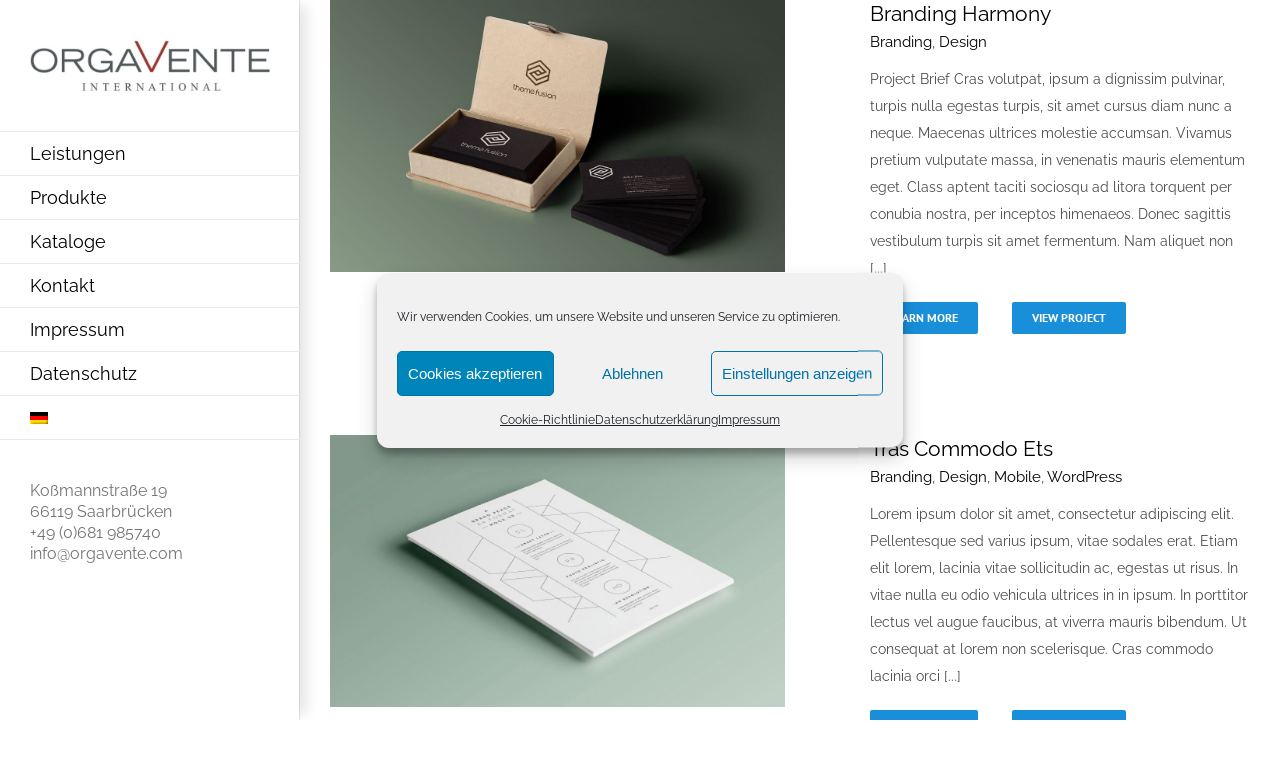

--- FILE ---
content_type: text/html; charset=UTF-8
request_url: https://www.orgavente.com/portfolio_skills/logo-design/
body_size: 15967
content:
<!DOCTYPE html>
<html class="avada-html-layout-wide avada-html-header-position-left avada-html-is-archive" lang="de-DE" prefix="og: http://ogp.me/ns# fb: http://ogp.me/ns/fb#">
<head>
	<meta http-equiv="X-UA-Compatible" content="IE=edge" />
	<meta http-equiv="Content-Type" content="text/html; charset=utf-8"/>
	<meta name="viewport" content="width=device-width, initial-scale=1" />
	<title>Logo Design &#8211; Orgavente Verkaufsorganisations-GmbH</title>
<meta name='robots' content='max-image-preview:large' />
<link rel="alternate" hreflang="de" href="https://www.orgavente.com/" />
<link rel="alternate" hreflang="x-default" href="https://www.orgavente.com/" />
<link rel="alternate" type="application/rss+xml" title="Orgavente Verkaufsorganisations-GmbH &raquo; Feed" href="https://www.orgavente.com/feed/" />
<link rel="alternate" type="application/rss+xml" title="Orgavente Verkaufsorganisations-GmbH &raquo; Kommentar-Feed" href="https://www.orgavente.com/comments/feed/" />
		
		
		
				<link rel="alternate" type="application/rss+xml" title="Orgavente Verkaufsorganisations-GmbH &raquo; Portfolio Skills-Feed für Logo Design" href="https://www.orgavente.com/portfolio_skills/logo-design/feed/" />
				
		<meta property="og:locale" content="de_DE"/>
		<meta property="og:type" content="article"/>
		<meta property="og:site_name" content="Orgavente Verkaufsorganisations-GmbH"/>
		<meta property="og:title" content="  Portfolio Skills  Logo Design"/>
				<meta property="og:url" content="https://www.orgavente.com/portfolio-items/donec-et-sagittis/"/>
																				<meta property="og:image" content="https://www.orgavente.com/wp-content/uploads/2014/09/bus_cards_1.jpg"/>
		<meta property="og:image:width" content="1170"/>
		<meta property="og:image:height" content="700"/>
		<meta property="og:image:type" content="image/jpeg"/>
				<style id='wp-img-auto-sizes-contain-inline-css' type='text/css'>
img:is([sizes=auto i],[sizes^="auto," i]){contain-intrinsic-size:3000px 1500px}
/*# sourceURL=wp-img-auto-sizes-contain-inline-css */
</style>
<style id='wp-emoji-styles-inline-css' type='text/css'>

	img.wp-smiley, img.emoji {
		display: inline !important;
		border: none !important;
		box-shadow: none !important;
		height: 1em !important;
		width: 1em !important;
		margin: 0 0.07em !important;
		vertical-align: -0.1em !important;
		background: none !important;
		padding: 0 !important;
	}
/*# sourceURL=wp-emoji-styles-inline-css */
</style>
<link rel='stylesheet' id='responsive-lightbox-prettyphoto-css' href='https://www.orgavente.com/wp-content/plugins/responsive-lightbox/assets/prettyphoto/prettyPhoto.min.css?ver=3.1.6' type='text/css' media='all' />
<link rel='stylesheet' id='wpml-menu-item-0-css' href='https://www.orgavente.com/wp-content/plugins/sitepress-multilingual-cms/templates/language-switchers/menu-item/style.min.css?ver=1' type='text/css' media='all' />
<link rel='stylesheet' id='cmplz-general-css' href='https://www.orgavente.com/wp-content/plugins/complianz-gdpr/assets/css/cookieblocker.min.css?ver=1765898640' type='text/css' media='all' />
<link rel='stylesheet' id='child-style-css' href='https://www.orgavente.com/wp-content/themes/Avada-Child-Theme/style.css?ver=6.9' type='text/css' media='all' />
<link rel='stylesheet' id='fusion-dynamic-css-css' href='https://www.orgavente.com/wp-content/uploads/fusion-styles/96cdfbf724de883f6649373ccebae24c.min.css?ver=3.14.2' type='text/css' media='all' />
<script type="text/javascript" src="https://www.orgavente.com/wp-includes/js/jquery/jquery.min.js?ver=3.7.1" id="jquery-core-js"></script>
<script type="text/javascript" src="https://www.orgavente.com/wp-includes/js/jquery/jquery-migrate.min.js?ver=3.4.1" id="jquery-migrate-js"></script>
<script type="text/javascript" src="https://www.orgavente.com/wp-content/plugins/responsive-lightbox/assets/prettyphoto/jquery.prettyPhoto.min.js?ver=3.1.6" id="responsive-lightbox-prettyphoto-js"></script>
<script type="text/javascript" src="https://www.orgavente.com/wp-includes/js/underscore.min.js?ver=1.13.7" id="underscore-js"></script>
<script type="text/javascript" src="https://www.orgavente.com/wp-content/plugins/responsive-lightbox/assets/infinitescroll/infinite-scroll.pkgd.min.js?ver=4.0.1" id="responsive-lightbox-infinite-scroll-js"></script>
<script type="text/javascript" src="https://www.orgavente.com/wp-content/plugins/responsive-lightbox/assets/dompurify/purify.min.js?ver=3.3.1" id="dompurify-js"></script>
<script type="text/javascript" id="responsive-lightbox-sanitizer-js-before">
/* <![CDATA[ */
window.RLG = window.RLG || {}; window.RLG.sanitizeAllowedHosts = ["youtube.com","www.youtube.com","youtu.be","vimeo.com","player.vimeo.com"];
//# sourceURL=responsive-lightbox-sanitizer-js-before
/* ]]> */
</script>
<script type="text/javascript" src="https://www.orgavente.com/wp-content/plugins/responsive-lightbox/js/sanitizer.js?ver=2.7.0" id="responsive-lightbox-sanitizer-js"></script>
<script type="text/javascript" id="responsive-lightbox-js-before">
/* <![CDATA[ */
var rlArgs = {"script":"prettyphoto","selector":"lightbox","customEvents":"","activeGalleries":false,"animationSpeed":"normal","slideshow":false,"slideshowDelay":5000,"slideshowAutoplay":false,"opacity":"0.75","showTitle":true,"allowResize":true,"allowExpand":true,"width":1080,"height":720,"separator":"\/","theme":"pp_default","horizontalPadding":20,"hideFlash":false,"wmode":"opaque","videoAutoplay":false,"modal":false,"deeplinking":false,"overlayGallery":true,"keyboardShortcuts":true,"social":false,"woocommerce_gallery":false,"ajaxurl":"https:\/\/www.orgavente.com\/wp-admin\/admin-ajax.php","nonce":"89bed68e2f","preview":false,"postId":10863,"scriptExtension":false};

//# sourceURL=responsive-lightbox-js-before
/* ]]> */
</script>
<script type="text/javascript" src="https://www.orgavente.com/wp-content/plugins/responsive-lightbox/js/front.js?ver=2.7.0" id="responsive-lightbox-js"></script>
<link rel="https://api.w.org/" href="https://www.orgavente.com/wp-json/" /><link rel="alternate" title="JSON" type="application/json" href="https://www.orgavente.com/wp-json/wp/v2/portfolio_skills/13" /><link rel="EditURI" type="application/rsd+xml" title="RSD" href="https://www.orgavente.com/xmlrpc.php?rsd" />
<meta name="generator" content="WordPress 6.9" />
<meta name="generator" content="WPML ver:4.8.6 stt:1,3;" />
			<style>.cmplz-hidden {
					display: none !important;
				}</style><style type="text/css" id="css-fb-visibility">@media screen and (max-width: 640px){.fusion-no-small-visibility{display:none !important;}body .sm-text-align-center{text-align:center !important;}body .sm-text-align-left{text-align:left !important;}body .sm-text-align-right{text-align:right !important;}body .sm-text-align-justify{text-align:justify !important;}body .sm-flex-align-center{justify-content:center !important;}body .sm-flex-align-flex-start{justify-content:flex-start !important;}body .sm-flex-align-flex-end{justify-content:flex-end !important;}body .sm-mx-auto{margin-left:auto !important;margin-right:auto !important;}body .sm-ml-auto{margin-left:auto !important;}body .sm-mr-auto{margin-right:auto !important;}body .fusion-absolute-position-small{position:absolute;width:100%;}.awb-sticky.awb-sticky-small{ position: sticky; top: var(--awb-sticky-offset,0); }}@media screen and (min-width: 641px) and (max-width: 1024px){.fusion-no-medium-visibility{display:none !important;}body .md-text-align-center{text-align:center !important;}body .md-text-align-left{text-align:left !important;}body .md-text-align-right{text-align:right !important;}body .md-text-align-justify{text-align:justify !important;}body .md-flex-align-center{justify-content:center !important;}body .md-flex-align-flex-start{justify-content:flex-start !important;}body .md-flex-align-flex-end{justify-content:flex-end !important;}body .md-mx-auto{margin-left:auto !important;margin-right:auto !important;}body .md-ml-auto{margin-left:auto !important;}body .md-mr-auto{margin-right:auto !important;}body .fusion-absolute-position-medium{position:absolute;width:100%;}.awb-sticky.awb-sticky-medium{ position: sticky; top: var(--awb-sticky-offset,0); }}@media screen and (min-width: 1025px){.fusion-no-large-visibility{display:none !important;}body .lg-text-align-center{text-align:center !important;}body .lg-text-align-left{text-align:left !important;}body .lg-text-align-right{text-align:right !important;}body .lg-text-align-justify{text-align:justify !important;}body .lg-flex-align-center{justify-content:center !important;}body .lg-flex-align-flex-start{justify-content:flex-start !important;}body .lg-flex-align-flex-end{justify-content:flex-end !important;}body .lg-mx-auto{margin-left:auto !important;margin-right:auto !important;}body .lg-ml-auto{margin-left:auto !important;}body .lg-mr-auto{margin-right:auto !important;}body .fusion-absolute-position-large{position:absolute;width:100%;}.awb-sticky.awb-sticky-large{ position: sticky; top: var(--awb-sticky-offset,0); }}</style><style type="text/css">.recentcomments a{display:inline !important;padding:0 !important;margin:0 !important;}</style><link rel="icon" href="https://www.orgavente.com/wp-content/uploads/2022/03/cropped-mstile-310x310-1-32x32.png" sizes="32x32" />
<link rel="icon" href="https://www.orgavente.com/wp-content/uploads/2022/03/cropped-mstile-310x310-1-192x192.png" sizes="192x192" />
<link rel="apple-touch-icon" href="https://www.orgavente.com/wp-content/uploads/2022/03/cropped-mstile-310x310-1-180x180.png" />
<meta name="msapplication-TileImage" content="https://www.orgavente.com/wp-content/uploads/2022/03/cropped-mstile-310x310-1-270x270.png" />
		<script type="text/javascript">
			var doc = document.documentElement;
			doc.setAttribute( 'data-useragent', navigator.userAgent );
		</script>
		
	<style id='global-styles-inline-css' type='text/css'>
:root{--wp--preset--aspect-ratio--square: 1;--wp--preset--aspect-ratio--4-3: 4/3;--wp--preset--aspect-ratio--3-4: 3/4;--wp--preset--aspect-ratio--3-2: 3/2;--wp--preset--aspect-ratio--2-3: 2/3;--wp--preset--aspect-ratio--16-9: 16/9;--wp--preset--aspect-ratio--9-16: 9/16;--wp--preset--color--black: #000000;--wp--preset--color--cyan-bluish-gray: #abb8c3;--wp--preset--color--white: #ffffff;--wp--preset--color--pale-pink: #f78da7;--wp--preset--color--vivid-red: #cf2e2e;--wp--preset--color--luminous-vivid-orange: #ff6900;--wp--preset--color--luminous-vivid-amber: #fcb900;--wp--preset--color--light-green-cyan: #7bdcb5;--wp--preset--color--vivid-green-cyan: #00d084;--wp--preset--color--pale-cyan-blue: #8ed1fc;--wp--preset--color--vivid-cyan-blue: #0693e3;--wp--preset--color--vivid-purple: #9b51e0;--wp--preset--color--awb-color-1: rgba(255,255,255,1);--wp--preset--color--awb-color-2: rgba(246,246,246,1);--wp--preset--color--awb-color-3: rgba(224,222,222,1);--wp--preset--color--awb-color-4: rgba(116,116,116,1);--wp--preset--color--awb-color-5: rgba(26,128,182,1);--wp--preset--color--awb-color-6: rgba(162,49,35,1);--wp--preset--color--awb-color-7: rgba(51,51,51,1);--wp--preset--color--awb-color-8: rgba(0,0,0,1);--wp--preset--color--awb-color-custom-10: rgba(207,78,62,1);--wp--preset--color--awb-color-custom-11: rgba(235,234,234,1);--wp--preset--color--awb-color-custom-12: rgba(234,234,234,1);--wp--preset--color--awb-color-custom-13: rgba(235,234,234,0.8);--wp--preset--color--awb-color-custom-14: rgba(249,249,249,1);--wp--preset--color--awb-color-custom-15: rgba(0,109,219,1);--wp--preset--color--awb-color-custom-16: rgba(190,189,189,1);--wp--preset--color--awb-color-custom-17: rgba(103,150,191,1);--wp--preset--color--awb-color-custom-18: rgba(25,143,217,1);--wp--preset--gradient--vivid-cyan-blue-to-vivid-purple: linear-gradient(135deg,rgb(6,147,227) 0%,rgb(155,81,224) 100%);--wp--preset--gradient--light-green-cyan-to-vivid-green-cyan: linear-gradient(135deg,rgb(122,220,180) 0%,rgb(0,208,130) 100%);--wp--preset--gradient--luminous-vivid-amber-to-luminous-vivid-orange: linear-gradient(135deg,rgb(252,185,0) 0%,rgb(255,105,0) 100%);--wp--preset--gradient--luminous-vivid-orange-to-vivid-red: linear-gradient(135deg,rgb(255,105,0) 0%,rgb(207,46,46) 100%);--wp--preset--gradient--very-light-gray-to-cyan-bluish-gray: linear-gradient(135deg,rgb(238,238,238) 0%,rgb(169,184,195) 100%);--wp--preset--gradient--cool-to-warm-spectrum: linear-gradient(135deg,rgb(74,234,220) 0%,rgb(151,120,209) 20%,rgb(207,42,186) 40%,rgb(238,44,130) 60%,rgb(251,105,98) 80%,rgb(254,248,76) 100%);--wp--preset--gradient--blush-light-purple: linear-gradient(135deg,rgb(255,206,236) 0%,rgb(152,150,240) 100%);--wp--preset--gradient--blush-bordeaux: linear-gradient(135deg,rgb(254,205,165) 0%,rgb(254,45,45) 50%,rgb(107,0,62) 100%);--wp--preset--gradient--luminous-dusk: linear-gradient(135deg,rgb(255,203,112) 0%,rgb(199,81,192) 50%,rgb(65,88,208) 100%);--wp--preset--gradient--pale-ocean: linear-gradient(135deg,rgb(255,245,203) 0%,rgb(182,227,212) 50%,rgb(51,167,181) 100%);--wp--preset--gradient--electric-grass: linear-gradient(135deg,rgb(202,248,128) 0%,rgb(113,206,126) 100%);--wp--preset--gradient--midnight: linear-gradient(135deg,rgb(2,3,129) 0%,rgb(40,116,252) 100%);--wp--preset--font-size--small: 10.5px;--wp--preset--font-size--medium: 20px;--wp--preset--font-size--large: 21px;--wp--preset--font-size--x-large: 42px;--wp--preset--font-size--normal: 14px;--wp--preset--font-size--xlarge: 28px;--wp--preset--font-size--huge: 42px;--wp--preset--spacing--20: 0.44rem;--wp--preset--spacing--30: 0.67rem;--wp--preset--spacing--40: 1rem;--wp--preset--spacing--50: 1.5rem;--wp--preset--spacing--60: 2.25rem;--wp--preset--spacing--70: 3.38rem;--wp--preset--spacing--80: 5.06rem;--wp--preset--shadow--natural: 6px 6px 9px rgba(0, 0, 0, 0.2);--wp--preset--shadow--deep: 12px 12px 50px rgba(0, 0, 0, 0.4);--wp--preset--shadow--sharp: 6px 6px 0px rgba(0, 0, 0, 0.2);--wp--preset--shadow--outlined: 6px 6px 0px -3px rgb(255, 255, 255), 6px 6px rgb(0, 0, 0);--wp--preset--shadow--crisp: 6px 6px 0px rgb(0, 0, 0);}:where(.is-layout-flex){gap: 0.5em;}:where(.is-layout-grid){gap: 0.5em;}body .is-layout-flex{display: flex;}.is-layout-flex{flex-wrap: wrap;align-items: center;}.is-layout-flex > :is(*, div){margin: 0;}body .is-layout-grid{display: grid;}.is-layout-grid > :is(*, div){margin: 0;}:where(.wp-block-columns.is-layout-flex){gap: 2em;}:where(.wp-block-columns.is-layout-grid){gap: 2em;}:where(.wp-block-post-template.is-layout-flex){gap: 1.25em;}:where(.wp-block-post-template.is-layout-grid){gap: 1.25em;}.has-black-color{color: var(--wp--preset--color--black) !important;}.has-cyan-bluish-gray-color{color: var(--wp--preset--color--cyan-bluish-gray) !important;}.has-white-color{color: var(--wp--preset--color--white) !important;}.has-pale-pink-color{color: var(--wp--preset--color--pale-pink) !important;}.has-vivid-red-color{color: var(--wp--preset--color--vivid-red) !important;}.has-luminous-vivid-orange-color{color: var(--wp--preset--color--luminous-vivid-orange) !important;}.has-luminous-vivid-amber-color{color: var(--wp--preset--color--luminous-vivid-amber) !important;}.has-light-green-cyan-color{color: var(--wp--preset--color--light-green-cyan) !important;}.has-vivid-green-cyan-color{color: var(--wp--preset--color--vivid-green-cyan) !important;}.has-pale-cyan-blue-color{color: var(--wp--preset--color--pale-cyan-blue) !important;}.has-vivid-cyan-blue-color{color: var(--wp--preset--color--vivid-cyan-blue) !important;}.has-vivid-purple-color{color: var(--wp--preset--color--vivid-purple) !important;}.has-black-background-color{background-color: var(--wp--preset--color--black) !important;}.has-cyan-bluish-gray-background-color{background-color: var(--wp--preset--color--cyan-bluish-gray) !important;}.has-white-background-color{background-color: var(--wp--preset--color--white) !important;}.has-pale-pink-background-color{background-color: var(--wp--preset--color--pale-pink) !important;}.has-vivid-red-background-color{background-color: var(--wp--preset--color--vivid-red) !important;}.has-luminous-vivid-orange-background-color{background-color: var(--wp--preset--color--luminous-vivid-orange) !important;}.has-luminous-vivid-amber-background-color{background-color: var(--wp--preset--color--luminous-vivid-amber) !important;}.has-light-green-cyan-background-color{background-color: var(--wp--preset--color--light-green-cyan) !important;}.has-vivid-green-cyan-background-color{background-color: var(--wp--preset--color--vivid-green-cyan) !important;}.has-pale-cyan-blue-background-color{background-color: var(--wp--preset--color--pale-cyan-blue) !important;}.has-vivid-cyan-blue-background-color{background-color: var(--wp--preset--color--vivid-cyan-blue) !important;}.has-vivid-purple-background-color{background-color: var(--wp--preset--color--vivid-purple) !important;}.has-black-border-color{border-color: var(--wp--preset--color--black) !important;}.has-cyan-bluish-gray-border-color{border-color: var(--wp--preset--color--cyan-bluish-gray) !important;}.has-white-border-color{border-color: var(--wp--preset--color--white) !important;}.has-pale-pink-border-color{border-color: var(--wp--preset--color--pale-pink) !important;}.has-vivid-red-border-color{border-color: var(--wp--preset--color--vivid-red) !important;}.has-luminous-vivid-orange-border-color{border-color: var(--wp--preset--color--luminous-vivid-orange) !important;}.has-luminous-vivid-amber-border-color{border-color: var(--wp--preset--color--luminous-vivid-amber) !important;}.has-light-green-cyan-border-color{border-color: var(--wp--preset--color--light-green-cyan) !important;}.has-vivid-green-cyan-border-color{border-color: var(--wp--preset--color--vivid-green-cyan) !important;}.has-pale-cyan-blue-border-color{border-color: var(--wp--preset--color--pale-cyan-blue) !important;}.has-vivid-cyan-blue-border-color{border-color: var(--wp--preset--color--vivid-cyan-blue) !important;}.has-vivid-purple-border-color{border-color: var(--wp--preset--color--vivid-purple) !important;}.has-vivid-cyan-blue-to-vivid-purple-gradient-background{background: var(--wp--preset--gradient--vivid-cyan-blue-to-vivid-purple) !important;}.has-light-green-cyan-to-vivid-green-cyan-gradient-background{background: var(--wp--preset--gradient--light-green-cyan-to-vivid-green-cyan) !important;}.has-luminous-vivid-amber-to-luminous-vivid-orange-gradient-background{background: var(--wp--preset--gradient--luminous-vivid-amber-to-luminous-vivid-orange) !important;}.has-luminous-vivid-orange-to-vivid-red-gradient-background{background: var(--wp--preset--gradient--luminous-vivid-orange-to-vivid-red) !important;}.has-very-light-gray-to-cyan-bluish-gray-gradient-background{background: var(--wp--preset--gradient--very-light-gray-to-cyan-bluish-gray) !important;}.has-cool-to-warm-spectrum-gradient-background{background: var(--wp--preset--gradient--cool-to-warm-spectrum) !important;}.has-blush-light-purple-gradient-background{background: var(--wp--preset--gradient--blush-light-purple) !important;}.has-blush-bordeaux-gradient-background{background: var(--wp--preset--gradient--blush-bordeaux) !important;}.has-luminous-dusk-gradient-background{background: var(--wp--preset--gradient--luminous-dusk) !important;}.has-pale-ocean-gradient-background{background: var(--wp--preset--gradient--pale-ocean) !important;}.has-electric-grass-gradient-background{background: var(--wp--preset--gradient--electric-grass) !important;}.has-midnight-gradient-background{background: var(--wp--preset--gradient--midnight) !important;}.has-small-font-size{font-size: var(--wp--preset--font-size--small) !important;}.has-medium-font-size{font-size: var(--wp--preset--font-size--medium) !important;}.has-large-font-size{font-size: var(--wp--preset--font-size--large) !important;}.has-x-large-font-size{font-size: var(--wp--preset--font-size--x-large) !important;}
/*# sourceURL=global-styles-inline-css */
</style>
</head>

<body data-cmplz=1 class="archive tax-portfolio_skills term-logo-design term-13 wp-theme-Avada wp-child-theme-Avada-Child-Theme fusion-image-hovers fusion-pagination-sizing fusion-button_type-flat fusion-button_span-no fusion-button_gradient-linear avada-image-rollover-circle-yes avada-image-rollover-yes avada-image-rollover-direction-center_horiz fusion-body ltr fusion-sticky-header no-tablet-sticky-header no-mobile-sticky-header no-mobile-slidingbar avada-has-rev-slider-styles fusion-disable-outline fusion-sub-menu-fade mobile-logo-pos-left layout-wide-mode avada-has-boxed-modal-shadow-none layout-scroll-offset-full avada-has-zero-margin-offset-top side-header side-header-left menu-text-align-left mobile-menu-design-modern fusion-show-pagination-text fusion-header-layout-v1 avada-responsive avada-footer-fx-none avada-menu-highlight-style-bar fusion-search-form-classic fusion-main-menu-search-dropdown fusion-avatar-square avada-dropdown-styles avada-blog-layout-grid avada-blog-archive-layout-grid avada-header-shadow-yes avada-menu-icon-position-left avada-has-megamenu-shadow avada-has-mainmenu-dropdown-divider avada-has-100-footer avada-has-breadcrumb-mobile-hidden avada-has-titlebar-bar_and_content avada-has-pagination-padding avada-flyout-menu-direction-fade avada-ec-views-v1" data-awb-post-id="10863">
		<a class="skip-link screen-reader-text" href="#content">Zum Inhalt springen</a>

	<div id="boxed-wrapper">
		
		<div id="wrapper" class="fusion-wrapper">
			<div id="home" style="position:relative;top:-1px;"></div>
							
																
<div id="side-header-sticky"></div>
<div id="side-header" class="clearfix fusion-mobile-menu-design-modern fusion-sticky-logo-1 fusion-mobile-logo-1 fusion-sticky-menu- header-shadow">
	<div class="side-header-wrapper">
								<div class="side-header-content fusion-logo-left fusion-mobile-logo-1">
				<div class="fusion-logo" data-margin-top="40px" data-margin-bottom="40px" data-margin-left="0px" data-margin-right="0px">
			<a class="fusion-logo-link"  href="https://www.orgavente.com/" >

						<!-- standard logo -->
			<img src="https://www.orgavente.com/wp-content/uploads/2020/01/orgavente-logo-300.jpg" srcset="https://www.orgavente.com/wp-content/uploads/2020/01/orgavente-logo-300.jpg 1x, https://www.orgavente.com/wp-content/uploads/2020/01/orgavente-logo-600.jpg 2x" width="300" height="64" style="max-height:64px;height:auto;" alt="Orgavente Verkaufsorganisations-GmbH Logo" data-retina_logo_url="https://www.orgavente.com/wp-content/uploads/2020/01/orgavente-logo-600.jpg" class="fusion-standard-logo" />

											<!-- mobile logo -->
				<img src="https://www.orgavente.com/wp-content/uploads/2020/01/orgavente-logo-300.jpg" srcset="https://www.orgavente.com/wp-content/uploads/2020/01/orgavente-logo-300.jpg 1x, https://www.orgavente.com/wp-content/uploads/2020/01/orgavente-logo-600.jpg 2x" width="300" height="64" style="max-height:64px;height:auto;" alt="Orgavente Verkaufsorganisations-GmbH Logo" data-retina_logo_url="https://www.orgavente.com/wp-content/uploads/2020/01/orgavente-logo-600.jpg" class="fusion-mobile-logo" />
			
					</a>
		</div>		</div>
		<div class="fusion-main-menu-container fusion-logo-menu-left">
			<nav class="fusion-main-menu" aria-label="Hauptmenü"><ul id="menu-oben" class="fusion-menu"><li  id="menu-item-13283"  class="menu-item menu-item-type-post_type menu-item-object-page menu-item-13283"  data-item-id="13283"><a  href="https://www.orgavente.com/leistungen/" class="fusion-bar-highlight"><span class="menu-text">Leistungen</span></a></li><li  id="menu-item-13321"  class="menu-item menu-item-type-post_type menu-item-object-page menu-item-has-children menu-item-13321 fusion-dropdown-menu"  data-item-id="13321"><a  href="https://www.orgavente.com/produkte/" class="fusion-bar-highlight"><span class="menu-text">Produkte</span></a><ul class="sub-menu"><li  id="menu-item-13561"  class="menu-item menu-item-type-post_type menu-item-object-page menu-item-13561 fusion-dropdown-submenu" ><a  href="https://www.orgavente.com/produkte/medial/" class="fusion-bar-highlight"><span>Medial</span></a></li><li  id="menu-item-13538"  class="menu-item menu-item-type-post_type menu-item-object-page menu-item-13538 fusion-dropdown-submenu" ><a  href="https://www.orgavente.com/produkte/probbax/" class="fusion-bar-highlight"><span>Probbax</span></a></li><li  id="menu-item-13827"  class="menu-item menu-item-type-custom menu-item-object-custom menu-item-13827 fusion-dropdown-submenu" ><a  href="/produkte#mehrluft" class="fusion-bar-highlight"><span>Mehrluft</span></a></li></ul></li><li  id="menu-item-13703"  class="menu-item menu-item-type-post_type menu-item-object-page menu-item-13703"  data-item-id="13703"><a  href="https://www.orgavente.com/kataloge/" class="fusion-bar-highlight"><span class="menu-text">Kataloge</span></a></li><li  id="menu-item-13284"  class="menu-item menu-item-type-post_type menu-item-object-page menu-item-13284"  data-item-id="13284"><a  href="https://www.orgavente.com/kontakt/" class="fusion-bar-highlight"><span class="menu-text">Kontakt</span></a></li><li  id="menu-item-56"  class="menu-item menu-item-type-post_type menu-item-object-page menu-item-56"  data-item-id="56"><a  href="https://www.orgavente.com/impressum/" class="fusion-bar-highlight"><span class="menu-text">Impressum</span></a></li><li  id="menu-item-13483"  class="menu-item menu-item-type-post_type menu-item-object-page menu-item-privacy-policy menu-item-13483"  data-item-id="13483"><a  href="https://www.orgavente.com/datenschutz/" class="fusion-bar-highlight"><span class="menu-text">Datenschutz</span></a></li><li  id="menu-item-wpml-ls-2-de"  class="menu-item wpml-ls-slot-2 wpml-ls-item wpml-ls-item-de wpml-ls-current-language wpml-ls-menu-item wpml-ls-first-item wpml-ls-last-item menu-item-type-wpml_ls_menu_item menu-item-object-wpml_ls_menu_item menu-item-wpml-ls-2-de"  data-classes="menu-item" data-item-id="wpml-ls-2-de"><a  href="https://www.orgavente.com/" class="fusion-bar-highlight wpml-ls-link" role="menuitem"><span class="menu-text"><img
            class="wpml-ls-flag"
            src="https://www.orgavente.com/wp-content/plugins/sitepress-multilingual-cms/res/flags/de.png"
            alt="Deutsch"
            
            
    /></span></a></li></ul></nav>	<div class="fusion-mobile-menu-icons">
							<a href="#" class="fusion-icon awb-icon-bars" aria-label="Toggle mobile menu" aria-expanded="false"></a>
		
		
		
			</div>

<nav class="fusion-mobile-nav-holder fusion-mobile-menu-text-align-left" aria-label="Main Menu Mobile"></nav>

		</div>

		
		
					<div class="side-header-content side-header-content-3">
				
<div class="fusion-header-content-3-wrapper">
			<h3 class="fusion-header-tagline">
			Koßmannstraße 19<br>
66119 Saarbrücken<br>
+49 (0)681 985740<br>
info@orgavente.com		</h3>
	</div>
			</div>
		
					</div>
	<style>
	.side-header-styling-wrapper > div {
		display: none !important;
	}

	.side-header-styling-wrapper .side-header-background-image,
	.side-header-styling-wrapper .side-header-background-color,
	.side-header-styling-wrapper .side-header-border {
		display: block !important;
	}
	</style>
	<div class="side-header-styling-wrapper" style="overflow:hidden;">
		<div class="side-header-background-image"></div>
		<div class="side-header-background-color"></div>
		<div class="side-header-border"></div>
	</div>
</div>

					
							<div id="sliders-container" class="fusion-slider-visibility">
					</div>
				
					
							
			<section class="fusion-page-title-bar fusion-tb-page-title-bar"></section>
						<main id="main" class="clearfix ">
				<div class="fusion-row" style="">
	<section id="content" class=" full-width" style="width: 100%;">
		
<div class="fusion-portfolio fusion-portfolio-archive fusion-portfolio-layout-grid fusion-portfolio-one fusion-portfolio-text-floated fusion-portfolio-unboxed fusion-portfolio-text fusion-portfolio-text-left fusion-portfolio-rollover">

		
	<div class="fusion-portfolio-wrapper" data-picturesize="fixed" data-pages="1" style="">

		
					
							
				<article class="fusion-portfolio-post post-10863 " style="">

																<div class="fusion-portfolio-content-wrapper">
					
																			<div  class="fusion-image-wrapper fusion-image-size-fixed" aria-haspopup="true">
				<img width="455" height="272" src="https://www.orgavente.com/wp-content/uploads/2014/09/bus_cards_1.jpg" class="attachment-portfolio-one size-portfolio-one wp-post-image" alt="" decoding="async" fetchpriority="high" /><div class="fusion-rollover">
	<div class="fusion-rollover-content">

														<a class="fusion-rollover-link" href="https://www.orgavente.com/portfolio-items/donec-et-sagittis/">Branding Harmony</a>
			
														
								
													<div class="fusion-rollover-sep"></div>
				
																		<a class="fusion-rollover-gallery" href="https://www.orgavente.com/wp-content/uploads/2014/09/bus_cards_1.jpg" data-options="" data-id="10863" data-rel="iLightbox[gallery]" data-title="bus_cards_1" data-caption="">
						Gallerie					</a>
														
		
								
								
		
						<a class="fusion-link-wrapper" href="https://www.orgavente.com/portfolio-items/donec-et-sagittis/" aria-label="Logo Design"></a>
	</div>
</div>
</div>

						
																			<div class="fusion-portfolio-content">
																<h2 class="entry-title fusion-post-title"><a href="https://www.orgavente.com/portfolio-items/donec-et-sagittis/">Branding Harmony</a></h2>																<div class="fusion-portfolio-meta"><a href="https://www.orgavente.com/portfolio_category/branding/" rel="tag">Branding</a>, <a href="https://www.orgavente.com/portfolio_category/graphic-design/" rel="tag">Design</a></div>								<span class="updated rich-snippet-hidden">2021-02-15T08:36:01+01:00</span>																
								<div class="fusion-post-content">
									<p>Project Brief Cras volutpat, ipsum a dignissim pulvinar, turpis nulla egestas turpis, sit amet cursus diam nunc a neque. Maecenas ultrices molestie accumsan. Vivamus pretium vulputate massa, in venenatis mauris elementum eget. Class aptent taciti sociosqu ad litora torquent per conubia nostra, per inceptos himenaeos. Donec sagittis vestibulum turpis sit amet fermentum. Nam aliquet non  [...]</p>
																																						<div class="fusion-portfolio-buttons">
																						<a href="https://www.orgavente.com/portfolio-items/donec-et-sagittis/" class="fusion-button fusion-button-small fusion-button-default fusion-button-flat">
												Learn More											</a>
																																		<a href="http://themeforest.net/item/avada-responsive-multipurpose-theme/2833226?ref=ThemeFusion" class="fusion-button fusion-button-small fusion-button-default fusion-button-flat">
													 View Project												</a>
																					</div>
									
								</div><!-- end post-content -->

							</div><!-- end portfolio-content -->

						
																</div>

																			<div class="fusion-clearfix"></div>
							<div class="fusion-separator sep-double"></div>
											
				</article><!-- end portfolio-post -->

								
							
				<article class="fusion-portfolio-post post-12451 " style="">

																<div class="fusion-portfolio-content-wrapper">
					
																			<div  class="fusion-image-wrapper fusion-image-size-fixed" aria-haspopup="true">
				<img width="455" height="272" src="https://www.orgavente.com/wp-content/uploads/2014/09/papers_1.jpg" class="attachment-portfolio-one size-portfolio-one wp-post-image" alt="" decoding="async" /><div class="fusion-rollover">
	<div class="fusion-rollover-content">

														<a class="fusion-rollover-link" href="https://www.orgavente.com/portfolio-items/tras-commodo-ets/">Tras Commodo Ets</a>
			
														
								
													<div class="fusion-rollover-sep"></div>
				
																		<a class="fusion-rollover-gallery" href="https://www.orgavente.com/wp-content/uploads/2014/09/papers_1.jpg" data-options="" data-id="12451" data-rel="iLightbox[gallery]" data-title="papers_1" data-caption="">
						Gallerie					</a>
														
		
								
								
		
						<a class="fusion-link-wrapper" href="https://www.orgavente.com/portfolio-items/tras-commodo-ets/" aria-label="Logo Design"></a>
	</div>
</div>
</div>

						
																			<div class="fusion-portfolio-content">
																<h2 class="entry-title fusion-post-title"><a href="https://www.orgavente.com/portfolio-items/tras-commodo-ets/">Tras Commodo Ets</a></h2>																<div class="fusion-portfolio-meta"><a href="https://www.orgavente.com/portfolio_category/branding/" rel="tag">Branding</a>, <a href="https://www.orgavente.com/portfolio_category/graphic-design/" rel="tag">Design</a>, <a href="https://www.orgavente.com/portfolio_category/mobile/" rel="tag">Mobile</a>, <a href="https://www.orgavente.com/portfolio_category/wordpress-2/" rel="tag">WordPress</a></div>								<span class="updated rich-snippet-hidden">2014-09-10T18:34:46+02:00</span>																
								<div class="fusion-post-content">
									<p>Lorem ipsum dolor sit amet, consectetur adipiscing elit. Pellentesque sed varius ipsum, vitae sodales erat. Etiam elit lorem, lacinia vitae sollicitudin ac, egestas ut risus. In vitae nulla eu odio vehicula ultrices in in ipsum. In porttitor lectus vel augue faucibus, at viverra mauris bibendum. Ut consequat at lorem non scelerisque. Cras commodo lacinia orci  [...]</p>
																																						<div class="fusion-portfolio-buttons">
																						<a href="https://www.orgavente.com/portfolio-items/tras-commodo-ets/" class="fusion-button fusion-button-small fusion-button-default fusion-button-flat">
												Learn More											</a>
																																		<a href="https://bit.ly/2l3jd8A" class="fusion-button fusion-button-small fusion-button-default fusion-button-flat">
													 View Project												</a>
																					</div>
									
								</div><!-- end post-content -->

							</div><!-- end portfolio-content -->

						
																</div>

																			<div class="fusion-clearfix"></div>
							<div class="fusion-separator sep-double"></div>
											
				</article><!-- end portfolio-post -->

								
							
				<article class="fusion-portfolio-post post-10853 " style="">

																<div class="fusion-portfolio-content-wrapper">
					
																			<div  class="fusion-image-wrapper fusion-image-size-fixed" aria-haspopup="true">
				<img width="455" height="272" src="https://www.orgavente.com/wp-content/uploads/2014/09/ad_1.jpg" class="attachment-portfolio-one size-portfolio-one wp-post-image" alt="" decoding="async" /><div class="fusion-rollover">
	<div class="fusion-rollover-content">

														<a class="fusion-rollover-link" href="https://www.orgavente.com/portfolio-items/varius-lectus-ulla/">Varius Lectus Ulla</a>
			
														
								
													<div class="fusion-rollover-sep"></div>
				
																		<a class="fusion-rollover-gallery" href="https://www.orgavente.com/wp-content/uploads/2014/09/ad_1.jpg" data-options="" data-id="10853" data-rel="iLightbox[gallery]" data-title="ad_1" data-caption="">
						Gallerie					</a>
														
		
								
								
		
						<a class="fusion-link-wrapper" href="https://www.orgavente.com/portfolio-items/varius-lectus-ulla/" aria-label="Logo Design"></a>
	</div>
</div>
</div>

						
																			<div class="fusion-portfolio-content">
																<h2 class="entry-title fusion-post-title"><a href="https://www.orgavente.com/portfolio-items/varius-lectus-ulla/">Varius Lectus Ulla</a></h2>																<div class="fusion-portfolio-meta"><a href="https://www.orgavente.com/portfolio_category/branding/" rel="tag">Branding</a>, <a href="https://www.orgavente.com/portfolio_category/graphic-design/" rel="tag">Design</a>, <a href="https://www.orgavente.com/portfolio_category/wordpress-2/" rel="tag">WordPress</a></div>								<span class="updated rich-snippet-hidden">2014-09-10T18:34:36+02:00</span>																
								<div class="fusion-post-content">
									<p>Lorem ipsum dolor sit amet, consectetur adipiscing elit. Pellentesque sed varius ipsum, vitae sodales erat. Etiam elit lorem, lacinia vitae sollicitudin ac, egestas ut risus. In vitae nulla eu odio vehicula ultrices in in ipsum. In porttitor lectus vel augue faucibus, at viverra mauris bibendum. Ut consequat at lorem non scelerisque. Cras commodo lacinia orci  [...]</p>
																																						<div class="fusion-portfolio-buttons">
																						<a href="https://www.orgavente.com/portfolio-items/varius-lectus-ulla/" class="fusion-button fusion-button-small fusion-button-default fusion-button-flat">
												Learn More											</a>
																																		<a href="https://bit.ly/2l3jd8A" class="fusion-button fusion-button-small fusion-button-default fusion-button-flat">
													 View Project												</a>
																					</div>
									
								</div><!-- end post-content -->

							</div><!-- end portfolio-content -->

						
																</div>

																			<div class="fusion-clearfix"></div>
							<div class="fusion-separator sep-double"></div>
											
				</article><!-- end portfolio-post -->

								
							
				<article class="fusion-portfolio-post post-10855 " style="">

																<div class="fusion-portfolio-content-wrapper">
					
																			<div  class="fusion-image-wrapper fusion-image-size-fixed" aria-haspopup="true">
				<img width="455" height="272" src="https://www.orgavente.com/wp-content/uploads/2014/09/cd_1.jpg" class="attachment-portfolio-one size-portfolio-one wp-post-image" alt="" decoding="async" /><div class="fusion-rollover">
	<div class="fusion-rollover-content">

														<a class="fusion-rollover-link" href="https://www.orgavente.com/portfolio-items/duis-imperdiet-malis/">Duis Imperdiet Malis</a>
			
														
								
													<div class="fusion-rollover-sep"></div>
				
																		<a class="fusion-rollover-gallery" href="https://www.orgavente.com/wp-content/uploads/2014/09/cd_1.jpg" data-options="" data-id="10855" data-rel="iLightbox[gallery]" data-title="cd_1" data-caption="">
						Gallerie					</a>
														
		
								
								
		
						<a class="fusion-link-wrapper" href="https://www.orgavente.com/portfolio-items/duis-imperdiet-malis/" aria-label="Logo Design"></a>
	</div>
</div>
</div>

						
																			<div class="fusion-portfolio-content">
																<h2 class="entry-title fusion-post-title"><a href="https://www.orgavente.com/portfolio-items/duis-imperdiet-malis/">Duis Imperdiet Malis</a></h2>																<div class="fusion-portfolio-meta"><a href="https://www.orgavente.com/portfolio_category/branding/" rel="tag">Branding</a>, <a href="https://www.orgavente.com/portfolio_category/graphic-design/" rel="tag">Design</a>, <a href="https://www.orgavente.com/portfolio_category/mobile/" rel="tag">Mobile</a></div>								<span class="updated rich-snippet-hidden">2014-09-10T18:34:34+02:00</span>																
								<div class="fusion-post-content">
									<p>Lorem ipsum dolor sit amet, consectetur adipiscing elit. Pellentesque sed varius ipsum, vitae sodales erat. Etiam elit lorem, lacinia vitae sollicitudin ac, egestas ut risus. In vitae nulla eu odio vehicula ultrices in in ipsum. In porttitor lectus vel augue faucibus, at viverra mauris bibendum. Ut consequat at lorem non scelerisque. Cras commodo lacinia orci  [...]</p>
																																						<div class="fusion-portfolio-buttons">
																						<a href="https://www.orgavente.com/portfolio-items/duis-imperdiet-malis/" class="fusion-button fusion-button-small fusion-button-default fusion-button-flat">
												Learn More											</a>
																																		<a href="https://bit.ly/2l3jd8A" class="fusion-button fusion-button-small fusion-button-default fusion-button-flat">
													 View Project												</a>
																					</div>
									
								</div><!-- end post-content -->

							</div><!-- end portfolio-content -->

						
																</div>

																			<div class="fusion-clearfix"></div>
							<div class="fusion-separator sep-double"></div>
											
				</article><!-- end portfolio-post -->

					
	</div><!-- end portfolio-wrapper -->

				
	</div><!-- end fusion-portfolio -->
	</section>
							
					</div>  <!-- fusion-row -->
				</main>  <!-- #main -->
				
				
								
					
		<div class="fusion-footer">
					
	<footer class="fusion-footer-widget-area fusion-widget-area fusion-footer-widget-area-center">
		<div class="fusion-row">
			<div class="fusion-columns fusion-columns-3 fusion-widget-area">
				
																									<div class="fusion-column col-lg-4 col-md-4 col-sm-4 fusion-has-widgets">
							<section id="responsive_lightbox_image_widget-3" class="fusion-footer-widget-column widget rl-image-widget" style="border-style: solid;border-color:transparent;border-width:0px"><h4 class="widget-title"></h4><img class="rl-image-widget-image" src="https://www.orgavente.com/wp-content/uploads/2021/02/orgavente-logo-1200x300-1.jpg" width="100%" height="auto" title="orgavente-logo-1200x300" alt="" /><div class="rl-image-widget-text"></div><div style="clear:both"></div></section>																					</div>
																										<div class="fusion-column col-lg-4 col-md-4 col-sm-4 fusion-has-widgets">
							<section id="custom_html-2" class="widget_text fusion-footer-widget-column widget widget_custom_html" style="border-style: solid;border-color:transparent;border-width:0px;"><div class="textwidget custom-html-widget"><div class="fw" style="margin: 0 auto; margin-top: 28px; text-align: left; color: #333; width: 170px">
	<style>
		.fw .fusion-li-icon {color: #cf4e3e  !important;}
	</style>
<div style="display: inline-block; vertical-align: top;"><i class="fusion-li-icon fa-map-marker-alt fas" style="color:#6796bf;" aria-hidden="true"></i></div><div style="display: inline-block; margin-left: 10px;">
	Koßmannstraße 19<br>
66119 Saarbrücken<br>
	</div>
<br>
	<div style="display: inline-block; vertical-align: top;"><i class="fusion-li-icon fa-phone-alt fas" style="color:#6796bf;" aria-hidden="true"></i></div><div style="display: inline-block; margin-left: 10px;">
+49 (0)681 985740
	</div>
	<br>
	<div style="display: inline-block; vertical-align: top;"><i class="fusion-li-icon fa-envelope-open fas" style="color:#6796bf;" aria-hidden="true"></i></div><div style="display: inline-block; margin-left: 10px;">
info@orgavente.com
</div>
</div></div><div style="clear:both;"></div></section>																					</div>
																										<div class="fusion-column fusion-column-last col-lg-4 col-md-4 col-sm-4 fusion-has-widgets">
							<section id="custom_html-3" class="widget_text fusion-footer-widget-column widget widget_custom_html" style="border-style: solid;border-color:transparent;border-width:0px;"><div class="textwidget custom-html-widget"><div style="margin: 0 auto;margin-top: 28px; text-align: left; color: #333; width: 170px">
	<a style="color: #333" href="/kontakt">Kontakt</a><br><br>
	<a style="color: #333" href="/impressum">Impressum</a><br>
	<a style="color: #333"  href="/datenschutz">Datenschutz</a><br>
	<a  style="color: #333"  href="/cookie-richtlinie-eu">Cookie-Richtlinie (EU)</a>
</div></div><div style="clear:both;"></div></section>																					</div>
																																				
				<div class="fusion-clearfix"></div>
			</div> <!-- fusion-columns -->
		</div> <!-- fusion-row -->
	</footer> <!-- fusion-footer-widget-area -->

		</div> <!-- fusion-footer -->

		
																</div> <!-- wrapper -->
		</div> <!-- #boxed-wrapper -->
				<a class="fusion-one-page-text-link fusion-page-load-link" tabindex="-1" href="#" aria-hidden="true">Page load link</a>

		<div class="avada-footer-scripts">
			<script type="text/javascript">var fusionNavIsCollapsed=function(e){var t,n;window.innerWidth<=e.getAttribute("data-breakpoint")?(e.classList.add("collapse-enabled"),e.classList.remove("awb-menu_desktop"),e.classList.contains("expanded")||window.dispatchEvent(new CustomEvent("fusion-mobile-menu-collapsed",{detail:{nav:e}})),(n=e.querySelectorAll(".menu-item-has-children.expanded")).length&&n.forEach(function(e){e.querySelector(".awb-menu__open-nav-submenu_mobile").setAttribute("aria-expanded","false")})):(null!==e.querySelector(".menu-item-has-children.expanded .awb-menu__open-nav-submenu_click")&&e.querySelector(".menu-item-has-children.expanded .awb-menu__open-nav-submenu_click").click(),e.classList.remove("collapse-enabled"),e.classList.add("awb-menu_desktop"),null!==e.querySelector(".awb-menu__main-ul")&&e.querySelector(".awb-menu__main-ul").removeAttribute("style")),e.classList.add("no-wrapper-transition"),clearTimeout(t),t=setTimeout(()=>{e.classList.remove("no-wrapper-transition")},400),e.classList.remove("loading")},fusionRunNavIsCollapsed=function(){var e,t=document.querySelectorAll(".awb-menu");for(e=0;e<t.length;e++)fusionNavIsCollapsed(t[e])};function avadaGetScrollBarWidth(){var e,t,n,l=document.createElement("p");return l.style.width="100%",l.style.height="200px",(e=document.createElement("div")).style.position="absolute",e.style.top="0px",e.style.left="0px",e.style.visibility="hidden",e.style.width="200px",e.style.height="150px",e.style.overflow="hidden",e.appendChild(l),document.body.appendChild(e),t=l.offsetWidth,e.style.overflow="scroll",t==(n=l.offsetWidth)&&(n=e.clientWidth),document.body.removeChild(e),jQuery("html").hasClass("awb-scroll")&&10<t-n?10:t-n}fusionRunNavIsCollapsed(),window.addEventListener("fusion-resize-horizontal",fusionRunNavIsCollapsed);</script><script type="speculationrules">
{"prefetch":[{"source":"document","where":{"and":[{"href_matches":"/*"},{"not":{"href_matches":["/wp-*.php","/wp-admin/*","/wp-content/uploads/*","/wp-content/*","/wp-content/plugins/*","/wp-content/themes/Avada-Child-Theme/*","/wp-content/themes/Avada/*","/*\\?(.+)"]}},{"not":{"selector_matches":"a[rel~=\"nofollow\"]"}},{"not":{"selector_matches":".no-prefetch, .no-prefetch a"}}]},"eagerness":"conservative"}]}
</script>

<!-- Consent Management powered by Complianz | GDPR/CCPA Cookie Consent https://wordpress.org/plugins/complianz-gdpr -->
<div id="cmplz-cookiebanner-container"><div class="cmplz-cookiebanner cmplz-hidden banner-1 center-classic optin cmplz-center cmplz-categories-type-view-preferences" aria-modal="true" data-nosnippet="true" role="dialog" aria-live="polite" aria-labelledby="cmplz-header-1-optin" aria-describedby="cmplz-message-1-optin">
	<div class="cmplz-header">
		<div class="cmplz-logo"></div>
		<div class="cmplz-title" id="cmplz-header-1-optin">Cookie-Zustimmung verwalten</div>
		<div class="cmplz-close" tabindex="0" role="button" aria-label="Dialog schließen">
			<svg aria-hidden="true" focusable="false" data-prefix="fas" data-icon="times" class="svg-inline--fa fa-times fa-w-11" role="img" xmlns="http://www.w3.org/2000/svg" viewBox="0 0 352 512"><path fill="currentColor" d="M242.72 256l100.07-100.07c12.28-12.28 12.28-32.19 0-44.48l-22.24-22.24c-12.28-12.28-32.19-12.28-44.48 0L176 189.28 75.93 89.21c-12.28-12.28-32.19-12.28-44.48 0L9.21 111.45c-12.28 12.28-12.28 32.19 0 44.48L109.28 256 9.21 356.07c-12.28 12.28-12.28 32.19 0 44.48l22.24 22.24c12.28 12.28 32.2 12.28 44.48 0L176 322.72l100.07 100.07c12.28 12.28 32.2 12.28 44.48 0l22.24-22.24c12.28-12.28 12.28-32.19 0-44.48L242.72 256z"></path></svg>
		</div>
	</div>

	<div class="cmplz-divider cmplz-divider-header"></div>
	<div class="cmplz-body">
		<div class="cmplz-message" id="cmplz-message-1-optin">Wir verwenden Cookies, um unsere Website und unseren Service zu optimieren.</div>
		<!-- categories start -->
		<div class="cmplz-categories">
			<details class="cmplz-category cmplz-functional" >
				<summary>
						<span class="cmplz-category-header">
							<span class="cmplz-category-title">Funktional</span>
							<span class='cmplz-always-active'>
								<span class="cmplz-banner-checkbox">
									<input type="checkbox"
										   id="cmplz-functional-optin"
										   data-category="cmplz_functional"
										   class="cmplz-consent-checkbox cmplz-functional"
										   size="40"
										   value="1"/>
									<label class="cmplz-label" for="cmplz-functional-optin"><span class="screen-reader-text">Funktional</span></label>
								</span>
								Immer aktiv							</span>
							<span class="cmplz-icon cmplz-open">
								<svg xmlns="http://www.w3.org/2000/svg" viewBox="0 0 448 512"  height="18" ><path d="M224 416c-8.188 0-16.38-3.125-22.62-9.375l-192-192c-12.5-12.5-12.5-32.75 0-45.25s32.75-12.5 45.25 0L224 338.8l169.4-169.4c12.5-12.5 32.75-12.5 45.25 0s12.5 32.75 0 45.25l-192 192C240.4 412.9 232.2 416 224 416z"/></svg>
							</span>
						</span>
				</summary>
				<div class="cmplz-description">
					<span class="cmplz-description-functional">Die technische Speicherung oder der Zugang ist unbedingt erforderlich für den rechtmäßigen Zweck, die Nutzung eines bestimmten Dienstes zu ermöglichen, der vom Teilnehmer oder Nutzer ausdrücklich gewünscht wird, oder für den alleinigen Zweck, die Übertragung einer Nachricht über ein elektronisches Kommunikationsnetz durchzuführen.</span>
				</div>
			</details>

			<details class="cmplz-category cmplz-preferences" >
				<summary>
						<span class="cmplz-category-header">
							<span class="cmplz-category-title">Vorlieben</span>
							<span class="cmplz-banner-checkbox">
								<input type="checkbox"
									   id="cmplz-preferences-optin"
									   data-category="cmplz_preferences"
									   class="cmplz-consent-checkbox cmplz-preferences"
									   size="40"
									   value="1"/>
								<label class="cmplz-label" for="cmplz-preferences-optin"><span class="screen-reader-text">Vorlieben</span></label>
							</span>
							<span class="cmplz-icon cmplz-open">
								<svg xmlns="http://www.w3.org/2000/svg" viewBox="0 0 448 512"  height="18" ><path d="M224 416c-8.188 0-16.38-3.125-22.62-9.375l-192-192c-12.5-12.5-12.5-32.75 0-45.25s32.75-12.5 45.25 0L224 338.8l169.4-169.4c12.5-12.5 32.75-12.5 45.25 0s12.5 32.75 0 45.25l-192 192C240.4 412.9 232.2 416 224 416z"/></svg>
							</span>
						</span>
				</summary>
				<div class="cmplz-description">
					<span class="cmplz-description-preferences">Die technische Speicherung oder der Zugriff ist für den rechtmäßigen Zweck der Speicherung von Präferenzen erforderlich, die nicht vom Abonnenten oder Benutzer angefordert wurden.</span>
				</div>
			</details>

			<details class="cmplz-category cmplz-statistics" >
				<summary>
						<span class="cmplz-category-header">
							<span class="cmplz-category-title">Statistiken</span>
							<span class="cmplz-banner-checkbox">
								<input type="checkbox"
									   id="cmplz-statistics-optin"
									   data-category="cmplz_statistics"
									   class="cmplz-consent-checkbox cmplz-statistics"
									   size="40"
									   value="1"/>
								<label class="cmplz-label" for="cmplz-statistics-optin"><span class="screen-reader-text">Statistiken</span></label>
							</span>
							<span class="cmplz-icon cmplz-open">
								<svg xmlns="http://www.w3.org/2000/svg" viewBox="0 0 448 512"  height="18" ><path d="M224 416c-8.188 0-16.38-3.125-22.62-9.375l-192-192c-12.5-12.5-12.5-32.75 0-45.25s32.75-12.5 45.25 0L224 338.8l169.4-169.4c12.5-12.5 32.75-12.5 45.25 0s12.5 32.75 0 45.25l-192 192C240.4 412.9 232.2 416 224 416z"/></svg>
							</span>
						</span>
				</summary>
				<div class="cmplz-description">
					<span class="cmplz-description-statistics">Die technische Speicherung oder der Zugriff, der ausschließlich zu statistischen Zwecken erfolgt.</span>
					<span class="cmplz-description-statistics-anonymous">Die technische Speicherung oder der Zugriff, der ausschließlich zu anonymen statistischen Zwecken verwendet wird. Ohne eine Vorladung, die freiwillige Zustimmung deines Internetdienstanbieters oder zusätzliche Aufzeichnungen von Dritten können die zu diesem Zweck gespeicherten oder abgerufenen Informationen allein in der Regel nicht dazu verwendet werden, dich zu identifizieren.</span>
				</div>
			</details>
			<details class="cmplz-category cmplz-marketing" >
				<summary>
						<span class="cmplz-category-header">
							<span class="cmplz-category-title">Marketing</span>
							<span class="cmplz-banner-checkbox">
								<input type="checkbox"
									   id="cmplz-marketing-optin"
									   data-category="cmplz_marketing"
									   class="cmplz-consent-checkbox cmplz-marketing"
									   size="40"
									   value="1"/>
								<label class="cmplz-label" for="cmplz-marketing-optin"><span class="screen-reader-text">Marketing</span></label>
							</span>
							<span class="cmplz-icon cmplz-open">
								<svg xmlns="http://www.w3.org/2000/svg" viewBox="0 0 448 512"  height="18" ><path d="M224 416c-8.188 0-16.38-3.125-22.62-9.375l-192-192c-12.5-12.5-12.5-32.75 0-45.25s32.75-12.5 45.25 0L224 338.8l169.4-169.4c12.5-12.5 32.75-12.5 45.25 0s12.5 32.75 0 45.25l-192 192C240.4 412.9 232.2 416 224 416z"/></svg>
							</span>
						</span>
				</summary>
				<div class="cmplz-description">
					<span class="cmplz-description-marketing">Die technische Speicherung oder der Zugriff ist erforderlich, um Nutzerprofile zu erstellen, um Werbung zu versenden oder um den Nutzer auf einer Website oder über mehrere Websites hinweg zu ähnlichen Marketingzwecken zu verfolgen.</span>
				</div>
			</details>
		</div><!-- categories end -->
			</div>

	<div class="cmplz-links cmplz-information">
		<ul>
			<li><a class="cmplz-link cmplz-manage-options cookie-statement" href="#" data-relative_url="#cmplz-manage-consent-container">Optionen verwalten</a></li>
			<li><a class="cmplz-link cmplz-manage-third-parties cookie-statement" href="#" data-relative_url="#cmplz-cookies-overview">Dienste verwalten</a></li>
			<li><a class="cmplz-link cmplz-manage-vendors tcf cookie-statement" href="#" data-relative_url="#cmplz-tcf-wrapper">Verwalten von {vendor_count}-Lieferanten</a></li>
			<li><a class="cmplz-link cmplz-external cmplz-read-more-purposes tcf" target="_blank" rel="noopener noreferrer nofollow" href="https://cookiedatabase.org/tcf/purposes/" aria-label="Weitere Informationen zu den Zwecken von TCF findest du in der Cookie-Datenbank.">Lese mehr über diese Zwecke</a></li>
		</ul>
			</div>

	<div class="cmplz-divider cmplz-footer"></div>

	<div class="cmplz-buttons">
		<button class="cmplz-btn cmplz-accept">Cookies akzeptieren</button>
		<button class="cmplz-btn cmplz-deny">Ablehnen</button>
		<button class="cmplz-btn cmplz-view-preferences">Einstellungen anzeigen</button>
		<button class="cmplz-btn cmplz-save-preferences">Einstellungen speichern</button>
		<a class="cmplz-btn cmplz-manage-options tcf cookie-statement" href="#" data-relative_url="#cmplz-manage-consent-container">Einstellungen anzeigen</a>
			</div>

	
	<div class="cmplz-documents cmplz-links">
		<ul>
			<li><a class="cmplz-link cookie-statement" href="#" data-relative_url="">{title}</a></li>
			<li><a class="cmplz-link privacy-statement" href="#" data-relative_url="">{title}</a></li>
			<li><a class="cmplz-link impressum" href="#" data-relative_url="">{title}</a></li>
		</ul>
			</div>
</div>
</div>
					<div id="cmplz-manage-consent" data-nosnippet="true"><button class="cmplz-btn cmplz-hidden cmplz-manage-consent manage-consent-1">Zustimmung verwalten</button>

</div><script type="text/javascript" id="cmplz-cookiebanner-js-extra">
/* <![CDATA[ */
var complianz = {"prefix":"cmplz_","user_banner_id":"1","set_cookies":[],"block_ajax_content":"0","banner_version":"35","version":"7.4.4.2","store_consent":"","do_not_track_enabled":"","consenttype":"optin","region":"eu","geoip":"","dismiss_timeout":"","disable_cookiebanner":"","soft_cookiewall":"","dismiss_on_scroll":"","cookie_expiry":"365","url":"https://www.orgavente.com/wp-json/complianz/v1/","locale":"lang=de&locale=de_DE","set_cookies_on_root":"0","cookie_domain":"","current_policy_id":"15","cookie_path":"/","categories":{"statistics":"Statistiken","marketing":"Marketing"},"tcf_active":"","placeholdertext":"Bitte hier klicken, um die Marketing-Cookies zu akzeptieren und diesen Inhalt zu aktivieren","css_file":"https://www.orgavente.com/wp-content/uploads/complianz/css/banner-{banner_id}-{type}.css?v=35","page_links":{"eu":{"cookie-statement":{"title":"Cookie-Richtlinie ","url":"https://www.orgavente.com/cookie-richtlinie-eu/"},"privacy-statement":{"title":"Datenschutzerkl\u00e4rung","url":"https://www.orgavente.com/datenschutz/"},"impressum":{"title":"Impressum","url":"https://www.orgavente.com/impressum/"}},"us":{"impressum":{"title":"Impressum","url":"https://www.orgavente.com/impressum/"}},"uk":{"impressum":{"title":"Impressum","url":"https://www.orgavente.com/impressum/"}},"ca":{"impressum":{"title":"Impressum","url":"https://www.orgavente.com/impressum/"}},"au":{"impressum":{"title":"Impressum","url":"https://www.orgavente.com/impressum/"}},"za":{"impressum":{"title":"Impressum","url":"https://www.orgavente.com/impressum/"}},"br":{"impressum":{"title":"Impressum","url":"https://www.orgavente.com/impressum/"}}},"tm_categories":"","forceEnableStats":"","preview":"","clean_cookies":"","aria_label":"Bitte hier klicken, um die Marketing-Cookies zu akzeptieren und diesen Inhalt zu aktivieren"};
//# sourceURL=cmplz-cookiebanner-js-extra
/* ]]> */
</script>
<script defer type="text/javascript" src="https://www.orgavente.com/wp-content/plugins/complianz-gdpr/cookiebanner/js/complianz.min.js?ver=1765898641" id="cmplz-cookiebanner-js"></script>
<script type="text/javascript" src="https://www.orgavente.com/wp-content/themes/Avada/includes/lib/assets/min/js/library/cssua.js?ver=2.1.28" id="cssua-js"></script>
<script type="text/javascript" id="fusion-animations-js-extra">
/* <![CDATA[ */
var fusionAnimationsVars = {"status_css_animations":"desktop"};
//# sourceURL=fusion-animations-js-extra
/* ]]> */
</script>
<script type="text/javascript" src="https://www.orgavente.com/wp-content/plugins/fusion-builder/assets/js/min/general/fusion-animations.js?ver=3.14.2" id="fusion-animations-js"></script>
<script type="text/javascript" src="https://www.orgavente.com/wp-content/themes/Avada/includes/lib/assets/min/js/general/awb-tabs-widget.js?ver=3.14.2" id="awb-tabs-widget-js"></script>
<script type="text/javascript" src="https://www.orgavente.com/wp-content/themes/Avada/includes/lib/assets/min/js/general/awb-vertical-menu-widget.js?ver=3.14.2" id="awb-vertical-menu-widget-js"></script>
<script type="text/javascript" src="https://www.orgavente.com/wp-content/themes/Avada/includes/lib/assets/min/js/library/modernizr.js?ver=3.3.1" id="modernizr-js"></script>
<script type="text/javascript" id="fusion-js-extra">
/* <![CDATA[ */
var fusionJSVars = {"visibility_small":"640","visibility_medium":"1024"};
//# sourceURL=fusion-js-extra
/* ]]> */
</script>
<script type="text/javascript" src="https://www.orgavente.com/wp-content/themes/Avada/includes/lib/assets/min/js/general/fusion.js?ver=3.14.2" id="fusion-js"></script>
<script type="text/javascript" src="https://www.orgavente.com/wp-content/themes/Avada/includes/lib/assets/min/js/library/isotope.js?ver=3.0.4" id="isotope-js"></script>
<script type="text/javascript" src="https://www.orgavente.com/wp-content/themes/Avada/includes/lib/assets/min/js/library/packery.js?ver=2.0.0" id="packery-js"></script>
<script type="text/javascript" src="https://www.orgavente.com/wp-content/themes/Avada/includes/lib/assets/min/js/library/swiper.js?ver=11.2.5" id="swiper-js"></script>
<script type="text/javascript" src="https://www.orgavente.com/wp-content/themes/Avada/includes/lib/assets/min/js/library/bootstrap.transition.js?ver=3.3.6" id="bootstrap-transition-js"></script>
<script type="text/javascript" src="https://www.orgavente.com/wp-content/themes/Avada/includes/lib/assets/min/js/library/bootstrap.tooltip.js?ver=3.3.5" id="bootstrap-tooltip-js"></script>
<script type="text/javascript" src="https://www.orgavente.com/wp-content/themes/Avada/includes/lib/assets/min/js/library/jquery.easing.js?ver=1.3" id="jquery-easing-js"></script>
<script type="text/javascript" src="https://www.orgavente.com/wp-content/themes/Avada/includes/lib/assets/min/js/library/jquery.fitvids.js?ver=1.1" id="jquery-fitvids-js"></script>
<script type="text/javascript" src="https://www.orgavente.com/wp-content/themes/Avada/includes/lib/assets/min/js/library/jquery.flexslider.js?ver=2.7.2" id="jquery-flexslider-js"></script>
<script type="text/javascript" id="jquery-lightbox-js-extra">
/* <![CDATA[ */
var fusionLightboxVideoVars = {"lightbox_video_width":"1280","lightbox_video_height":"720"};
//# sourceURL=jquery-lightbox-js-extra
/* ]]> */
</script>
<script type="text/javascript" src="https://www.orgavente.com/wp-content/themes/Avada/includes/lib/assets/min/js/library/jquery.ilightbox.js?ver=2.2.3" id="jquery-lightbox-js"></script>
<script type="text/javascript" src="https://www.orgavente.com/wp-content/themes/Avada/includes/lib/assets/min/js/library/jquery.infinitescroll.js?ver=2.1" id="jquery-infinite-scroll-js"></script>
<script type="text/javascript" src="https://www.orgavente.com/wp-content/themes/Avada/includes/lib/assets/min/js/library/jquery.mousewheel.js?ver=3.0.6" id="jquery-mousewheel-js"></script>
<script type="text/javascript" src="https://www.orgavente.com/wp-content/themes/Avada/includes/lib/assets/min/js/library/jquery.fade.js?ver=1" id="jquery-fade-js"></script>
<script type="text/javascript" src="https://www.orgavente.com/wp-content/themes/Avada/includes/lib/assets/min/js/library/imagesLoaded.js?ver=3.1.8" id="images-loaded-js"></script>
<script type="text/javascript" id="fusion-video-general-js-extra">
/* <![CDATA[ */
var fusionVideoGeneralVars = {"status_vimeo":"1","status_yt":"1"};
//# sourceURL=fusion-video-general-js-extra
/* ]]> */
</script>
<script type="text/javascript" src="https://www.orgavente.com/wp-content/themes/Avada/includes/lib/assets/min/js/library/fusion-video-general.js?ver=1" id="fusion-video-general-js"></script>
<script type="text/javascript" id="fusion-video-bg-js-extra">
/* <![CDATA[ */
var fusionVideoBgVars = {"status_vimeo":"1","status_yt":"1"};
//# sourceURL=fusion-video-bg-js-extra
/* ]]> */
</script>
<script type="text/javascript" src="https://www.orgavente.com/wp-content/themes/Avada/includes/lib/assets/min/js/library/fusion-video-bg.js?ver=1" id="fusion-video-bg-js"></script>
<script type="text/javascript" id="fusion-lightbox-js-extra">
/* <![CDATA[ */
var fusionLightboxVars = {"status_lightbox":"1","lightbox_gallery":"1","lightbox_skin":"metro-white","lightbox_title":"1","lightbox_zoom":"1","lightbox_arrows":"1","lightbox_slideshow_speed":"5000","lightbox_loop":"0","lightbox_autoplay":"","lightbox_opacity":"0.95","lightbox_desc":"1","lightbox_social":"1","lightbox_social_links":{"facebook":{"source":"https://www.facebook.com/sharer.php?u={URL}","text":"Share on Facebook"},"twitter":{"source":"https://x.com/intent/post?url={URL}","text":"Share on X"},"pinterest":{"source":"https://pinterest.com/pin/create/button/?url={URL}","text":"Share on Pinterest"},"vk":{"source":"https://vk.com/share.php?url={URL}","text":"Share on Vk"},"mail":{"source":"mailto:?body={URL}","text":"Share by Email"}},"lightbox_deeplinking":"1","lightbox_path":"vertical","lightbox_post_images":"1","lightbox_animation_speed":"fast","l10n":{"close":"Zum Schlie\u00dfen Esc dr\u00fccken","enterFullscreen":"Enter Fullscreen (Shift+Enter)","exitFullscreen":"Exit Fullscreen (Shift+Enter)","slideShow":"Slideshow","next":"Vor","previous":"Zur\u00fcck"}};
//# sourceURL=fusion-lightbox-js-extra
/* ]]> */
</script>
<script type="text/javascript" src="https://www.orgavente.com/wp-content/themes/Avada/includes/lib/assets/min/js/general/fusion-lightbox.js?ver=1" id="fusion-lightbox-js"></script>
<script type="text/javascript" id="fusion-flexslider-js-extra">
/* <![CDATA[ */
var fusionFlexSliderVars = {"status_vimeo":"1","slideshow_autoplay":"1","slideshow_speed":"7000","pagination_video_slide":"","status_yt":"1","flex_smoothHeight":"false"};
//# sourceURL=fusion-flexslider-js-extra
/* ]]> */
</script>
<script type="text/javascript" src="https://www.orgavente.com/wp-content/themes/Avada/includes/lib/assets/min/js/general/fusion-flexslider.js?ver=1" id="fusion-flexslider-js"></script>
<script type="text/javascript" id="awb-carousel-js-extra">
/* <![CDATA[ */
var awbCarouselVars = {"related_posts_speed":"2500","carousel_speed":"2500"};
//# sourceURL=awb-carousel-js-extra
/* ]]> */
</script>
<script type="text/javascript" src="https://www.orgavente.com/wp-content/themes/Avada/includes/lib/assets/min/js/general/awb-carousel.js?ver=1" id="awb-carousel-js"></script>
<script type="text/javascript" src="https://www.orgavente.com/wp-content/themes/Avada/includes/lib/assets/min/js/general/fusion-tooltip.js?ver=1" id="fusion-tooltip-js"></script>
<script type="text/javascript" src="https://www.orgavente.com/wp-content/themes/Avada/includes/lib/assets/min/js/general/fusion-sharing-box.js?ver=1" id="fusion-sharing-box-js"></script>
<script type="text/javascript" src="https://www.orgavente.com/wp-content/themes/Avada/includes/lib/assets/min/js/library/jquery.sticky-kit.js?ver=1.1.2" id="jquery-sticky-kit-js"></script>
<script type="text/javascript" src="https://www.orgavente.com/wp-content/themes/Avada/includes/lib/assets/min/js/library/fusion-youtube.js?ver=2.2.1" id="fusion-youtube-js"></script>
<script type="text/javascript" src="https://www.orgavente.com/wp-content/themes/Avada/includes/lib/assets/min/js/library/vimeoPlayer.js?ver=2.2.1" id="vimeo-player-js"></script>
<script type="text/javascript" src="https://www.orgavente.com/wp-content/themes/Avada/includes/lib/assets/min/js/general/fusion-general-global.js?ver=3.14.2" id="fusion-general-global-js"></script>
<script type="text/javascript" src="https://www.orgavente.com/wp-content/themes/Avada/assets/min/js/general/avada-general-footer.js?ver=7.14.2" id="avada-general-footer-js"></script>
<script type="text/javascript" src="https://www.orgavente.com/wp-content/themes/Avada/assets/min/js/general/avada-quantity.js?ver=7.14.2" id="avada-quantity-js"></script>
<script type="text/javascript" src="https://www.orgavente.com/wp-content/themes/Avada/assets/min/js/general/avada-crossfade-images.js?ver=7.14.2" id="avada-crossfade-images-js"></script>
<script type="text/javascript" src="https://www.orgavente.com/wp-content/themes/Avada/assets/min/js/general/avada-select.js?ver=7.14.2" id="avada-select-js"></script>
<script type="text/javascript" id="avada-wpml-js-extra">
/* <![CDATA[ */
var avadaLanguageVars = {"language_flag":"de"};
//# sourceURL=avada-wpml-js-extra
/* ]]> */
</script>
<script type="text/javascript" src="https://www.orgavente.com/wp-content/themes/Avada/assets/min/js/general/avada-wpml.js?ver=7.14.2" id="avada-wpml-js"></script>
<script type="text/javascript" id="avada-live-search-js-extra">
/* <![CDATA[ */
var avadaLiveSearchVars = {"live_search":"1","ajaxurl":"https://www.orgavente.com/wp-admin/admin-ajax.php","no_search_results":"Keine Suchergebnisse stimmen mit Ihrer Anfrage \u00fcberein. Bitte versuchen Sie es noch einmal","min_char_count":"4","per_page":"100","show_feat_img":"1","display_post_type":"1"};
//# sourceURL=avada-live-search-js-extra
/* ]]> */
</script>
<script type="text/javascript" src="https://www.orgavente.com/wp-content/themes/Avada/assets/min/js/general/avada-live-search.js?ver=7.14.2" id="avada-live-search-js"></script>
<script type="text/javascript" id="fusion-blog-js-extra">
/* <![CDATA[ */
var fusionBlogVars = {"infinite_blog_text":"\u003Cem\u003ELade weitere Beitr\u00e4ge...\u003C/em\u003E","infinite_finished_msg":"\u003Cem\u003EAlle Elemente angezeigt.\u003C/em\u003E","slideshow_autoplay":"1","lightbox_behavior":"all","blog_pagination_type":"pagination"};
//# sourceURL=fusion-blog-js-extra
/* ]]> */
</script>
<script type="text/javascript" src="https://www.orgavente.com/wp-content/themes/Avada/includes/lib/assets/min/js/general/fusion-blog.js?ver=6.9" id="fusion-blog-js"></script>
<script type="text/javascript" src="https://www.orgavente.com/wp-content/themes/Avada/includes/lib/assets/min/js/general/fusion-alert.js?ver=6.9" id="fusion-alert-js"></script>
<script type="text/javascript" src="https://www.orgavente.com/wp-content/plugins/fusion-builder/assets/js/min/general/awb-off-canvas.js?ver=3.14.2" id="awb-off-canvas-js"></script>
<script type="text/javascript" id="avada-portfolio-js-extra">
/* <![CDATA[ */
var avadaPortfolioVars = {"lightbox_behavior":"all","infinite_finished_msg":"\u003Cem\u003EAll items displayed.\u003C/em\u003E","infinite_blog_text":"\u003Cem\u003ELoading the next set of posts...\u003C/em\u003E","content_break_point":"800"};
//# sourceURL=avada-portfolio-js-extra
/* ]]> */
</script>
<script type="text/javascript" src="https://www.orgavente.com/wp-content/plugins/fusion-core/js/min/avada-portfolio.js?ver=5.14.2" id="avada-portfolio-js"></script>
<script type="text/javascript" id="avada-fade-js-extra">
/* <![CDATA[ */
var avadaFadeVars = {"page_title_fading":"1","header_position":"left"};
//# sourceURL=avada-fade-js-extra
/* ]]> */
</script>
<script type="text/javascript" src="https://www.orgavente.com/wp-content/themes/Avada/assets/min/js/general/avada-fade.js?ver=7.14.2" id="avada-fade-js"></script>
<script type="text/javascript" id="avada-side-header-scroll-js-extra">
/* <![CDATA[ */
var avadaSideHeaderVars = {"side_header_break_point":"1100","footer_special_effects":"none"};
//# sourceURL=avada-side-header-scroll-js-extra
/* ]]> */
</script>
<script type="text/javascript" src="https://www.orgavente.com/wp-content/themes/Avada/assets/min/js/general/avada-side-header-scroll.js?ver=7.14.2" id="avada-side-header-scroll-js"></script>
<script type="text/javascript" id="avada-drop-down-js-extra">
/* <![CDATA[ */
var avadaSelectVars = {"avada_drop_down":"1"};
//# sourceURL=avada-drop-down-js-extra
/* ]]> */
</script>
<script type="text/javascript" src="https://www.orgavente.com/wp-content/themes/Avada/assets/min/js/general/avada-drop-down.js?ver=7.14.2" id="avada-drop-down-js"></script>
<script type="text/javascript" id="avada-to-top-js-extra">
/* <![CDATA[ */
var avadaToTopVars = {"status_totop":"desktop_and_mobile","totop_position":"right","totop_scroll_down_only":"0"};
//# sourceURL=avada-to-top-js-extra
/* ]]> */
</script>
<script type="text/javascript" src="https://www.orgavente.com/wp-content/themes/Avada/assets/min/js/general/avada-to-top.js?ver=7.14.2" id="avada-to-top-js"></script>
<script type="text/javascript" id="avada-header-js-extra">
/* <![CDATA[ */
var avadaHeaderVars = {"header_position":"left","header_sticky":"1","header_sticky_type2_layout":"menu_only","header_sticky_shadow":"1","side_header_break_point":"1100","header_sticky_mobile":"","header_sticky_tablet":"","mobile_menu_design":"modern","sticky_header_shrinkage":"1","nav_height":"43","nav_highlight_border":"3","nav_highlight_style":"bar","logo_margin_top":"40px","logo_margin_bottom":"40px","layout_mode":"wide","header_padding_top":"0px","header_padding_bottom":"0px","scroll_offset":"full"};
//# sourceURL=avada-header-js-extra
/* ]]> */
</script>
<script type="text/javascript" src="https://www.orgavente.com/wp-content/themes/Avada/assets/min/js/general/avada-header.js?ver=7.14.2" id="avada-header-js"></script>
<script type="text/javascript" id="avada-menu-js-extra">
/* <![CDATA[ */
var avadaMenuVars = {"site_layout":"wide","header_position":"left","logo_alignment":"left","header_sticky":"1","header_sticky_mobile":"","header_sticky_tablet":"","side_header_break_point":"1100","megamenu_base_width":"custom_width","mobile_menu_design":"modern","dropdown_goto":"Gehe zu ...","mobile_nav_cart":"Warenkorb","mobile_submenu_open":"\u00d6ffne Untermen\u00fc von %s","mobile_submenu_close":"Schlie\u00dfe Untermen\u00fc von %s","submenu_slideout":"1"};
//# sourceURL=avada-menu-js-extra
/* ]]> */
</script>
<script type="text/javascript" src="https://www.orgavente.com/wp-content/themes/Avada/assets/min/js/general/avada-menu.js?ver=7.14.2" id="avada-menu-js"></script>
<script type="text/javascript" src="https://www.orgavente.com/wp-content/themes/Avada/assets/min/js/library/bootstrap.scrollspy.js?ver=7.14.2" id="bootstrap-scrollspy-js"></script>
<script type="text/javascript" src="https://www.orgavente.com/wp-content/themes/Avada/assets/min/js/general/avada-scrollspy.js?ver=7.14.2" id="avada-scrollspy-js"></script>
<script type="text/javascript" id="fusion-responsive-typography-js-extra">
/* <![CDATA[ */
var fusionTypographyVars = {"site_width":"1170px","typography_sensitivity":"0.00","typography_factor":"1.50","elements":"h1, h2, h3, h4, h5, h6"};
//# sourceURL=fusion-responsive-typography-js-extra
/* ]]> */
</script>
<script type="text/javascript" src="https://www.orgavente.com/wp-content/themes/Avada/includes/lib/assets/min/js/general/fusion-responsive-typography.js?ver=3.14.2" id="fusion-responsive-typography-js"></script>
<script type="text/javascript" id="fusion-scroll-to-anchor-js-extra">
/* <![CDATA[ */
var fusionScrollToAnchorVars = {"content_break_point":"800","container_hundred_percent_height_mobile":"0","hundred_percent_scroll_sensitivity":"450"};
//# sourceURL=fusion-scroll-to-anchor-js-extra
/* ]]> */
</script>
<script type="text/javascript" src="https://www.orgavente.com/wp-content/themes/Avada/includes/lib/assets/min/js/general/fusion-scroll-to-anchor.js?ver=3.14.2" id="fusion-scroll-to-anchor-js"></script>
<script type="text/javascript" id="fusion-video-js-extra">
/* <![CDATA[ */
var fusionVideoVars = {"status_vimeo":"1"};
//# sourceURL=fusion-video-js-extra
/* ]]> */
</script>
<script type="text/javascript" src="https://www.orgavente.com/wp-content/plugins/fusion-builder/assets/js/min/general/fusion-video.js?ver=3.14.2" id="fusion-video-js"></script>
<script type="text/javascript" src="https://www.orgavente.com/wp-content/plugins/fusion-builder/assets/js/min/general/fusion-column.js?ver=3.14.2" id="fusion-column-js"></script>
<script id="wp-emoji-settings" type="application/json">
{"baseUrl":"https://s.w.org/images/core/emoji/17.0.2/72x72/","ext":".png","svgUrl":"https://s.w.org/images/core/emoji/17.0.2/svg/","svgExt":".svg","source":{"concatemoji":"https://www.orgavente.com/wp-includes/js/wp-emoji-release.min.js?ver=6.9"}}
</script>
<script type="module">
/* <![CDATA[ */
/*! This file is auto-generated */
const a=JSON.parse(document.getElementById("wp-emoji-settings").textContent),o=(window._wpemojiSettings=a,"wpEmojiSettingsSupports"),s=["flag","emoji"];function i(e){try{var t={supportTests:e,timestamp:(new Date).valueOf()};sessionStorage.setItem(o,JSON.stringify(t))}catch(e){}}function c(e,t,n){e.clearRect(0,0,e.canvas.width,e.canvas.height),e.fillText(t,0,0);t=new Uint32Array(e.getImageData(0,0,e.canvas.width,e.canvas.height).data);e.clearRect(0,0,e.canvas.width,e.canvas.height),e.fillText(n,0,0);const a=new Uint32Array(e.getImageData(0,0,e.canvas.width,e.canvas.height).data);return t.every((e,t)=>e===a[t])}function p(e,t){e.clearRect(0,0,e.canvas.width,e.canvas.height),e.fillText(t,0,0);var n=e.getImageData(16,16,1,1);for(let e=0;e<n.data.length;e++)if(0!==n.data[e])return!1;return!0}function u(e,t,n,a){switch(t){case"flag":return n(e,"\ud83c\udff3\ufe0f\u200d\u26a7\ufe0f","\ud83c\udff3\ufe0f\u200b\u26a7\ufe0f")?!1:!n(e,"\ud83c\udde8\ud83c\uddf6","\ud83c\udde8\u200b\ud83c\uddf6")&&!n(e,"\ud83c\udff4\udb40\udc67\udb40\udc62\udb40\udc65\udb40\udc6e\udb40\udc67\udb40\udc7f","\ud83c\udff4\u200b\udb40\udc67\u200b\udb40\udc62\u200b\udb40\udc65\u200b\udb40\udc6e\u200b\udb40\udc67\u200b\udb40\udc7f");case"emoji":return!a(e,"\ud83e\u1fac8")}return!1}function f(e,t,n,a){let r;const o=(r="undefined"!=typeof WorkerGlobalScope&&self instanceof WorkerGlobalScope?new OffscreenCanvas(300,150):document.createElement("canvas")).getContext("2d",{willReadFrequently:!0}),s=(o.textBaseline="top",o.font="600 32px Arial",{});return e.forEach(e=>{s[e]=t(o,e,n,a)}),s}function r(e){var t=document.createElement("script");t.src=e,t.defer=!0,document.head.appendChild(t)}a.supports={everything:!0,everythingExceptFlag:!0},new Promise(t=>{let n=function(){try{var e=JSON.parse(sessionStorage.getItem(o));if("object"==typeof e&&"number"==typeof e.timestamp&&(new Date).valueOf()<e.timestamp+604800&&"object"==typeof e.supportTests)return e.supportTests}catch(e){}return null}();if(!n){if("undefined"!=typeof Worker&&"undefined"!=typeof OffscreenCanvas&&"undefined"!=typeof URL&&URL.createObjectURL&&"undefined"!=typeof Blob)try{var e="postMessage("+f.toString()+"("+[JSON.stringify(s),u.toString(),c.toString(),p.toString()].join(",")+"));",a=new Blob([e],{type:"text/javascript"});const r=new Worker(URL.createObjectURL(a),{name:"wpTestEmojiSupports"});return void(r.onmessage=e=>{i(n=e.data),r.terminate(),t(n)})}catch(e){}i(n=f(s,u,c,p))}t(n)}).then(e=>{for(const n in e)a.supports[n]=e[n],a.supports.everything=a.supports.everything&&a.supports[n],"flag"!==n&&(a.supports.everythingExceptFlag=a.supports.everythingExceptFlag&&a.supports[n]);var t;a.supports.everythingExceptFlag=a.supports.everythingExceptFlag&&!a.supports.flag,a.supports.everything||((t=a.source||{}).concatemoji?r(t.concatemoji):t.wpemoji&&t.twemoji&&(r(t.twemoji),r(t.wpemoji)))});
//# sourceURL=https://www.orgavente.com/wp-includes/js/wp-emoji-loader.min.js
/* ]]> */
</script>
				<script type="text/javascript">
				jQuery( document ).ready( function() {
					var ajaxurl = 'https://www.orgavente.com/wp-admin/admin-ajax.php';
					if ( 0 < jQuery( '.fusion-login-nonce' ).length ) {
						jQuery.get( ajaxurl, { 'action': 'fusion_login_nonce' }, function( response ) {
							jQuery( '.fusion-login-nonce' ).html( response );
						});
					}
				});
				</script>
						</div>

			<section class="to-top-container to-top-right" aria-labelledby="awb-to-top-label">
		<a href="#" id="toTop" class="fusion-top-top-link">
			<span id="awb-to-top-label" class="screen-reader-text">Nach oben</span>

					</a>
	</section>
		</body>
</html>
